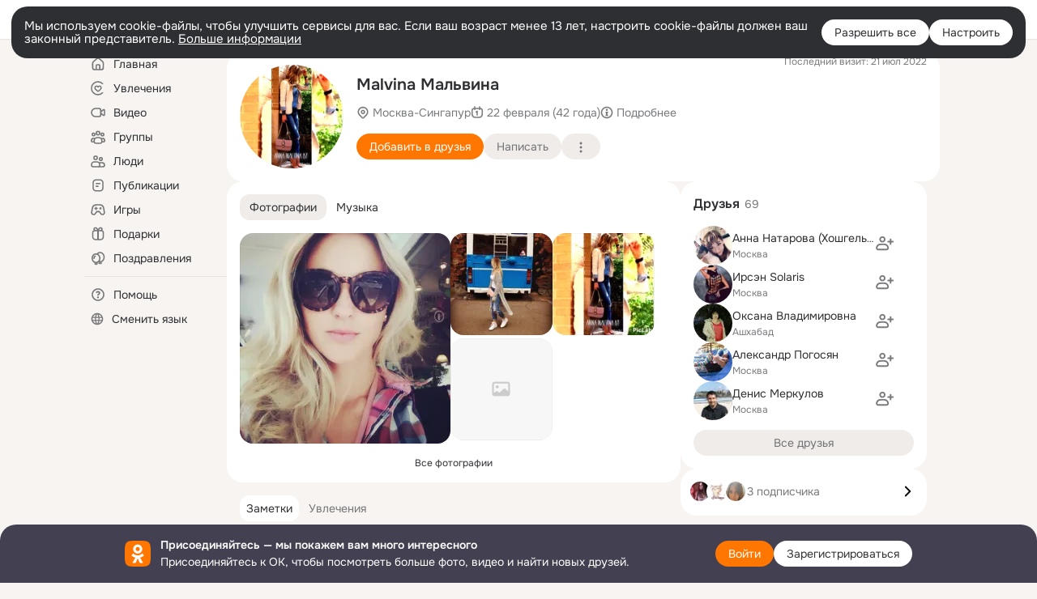

--- FILE ---
content_type: application/javascript; charset=utf-8
request_url: https://st-ok.cdn-vk.ru/res/js/linkHookUtil-brt49dnn.js
body_size: 602
content:
define(["OK/core/urlExtension/URLUtils","OK/core/ClientBlockId","OK/core/IGwtModuleNavigationProperties","OK/URLData"],function(d,g,S,A){
var e = {};"use strict";var f="hrefAttrs";var u="youlaApps";function l(t){var r;var i=t.getAttribute("href");var a=(r=t.getAttribute(f))!=null?r:"";if(i){return d.addQueryPartToUrl(i,a)}return""}function v(){var t=window.pageCtx;var r=t[u];var i=new Set;if(r){r.split(",").forEach(function(a){return i.add(a)})}return i}function p(t){var r=v();if(r.size===0||!t.startsWith("/")){return false}var i=-1;var a=t.indexOf("/",1);if(a!==-1){i=a}var s=t.indexOf("?");if(s!==-1){i=i!==-1?Math.min(i,s):s}var o=t.indexOf("#");if(o!==-1){i=i!==-1?Math.min(i,o):o}var n;if(i===-1){n=t.substring(1)}else{n=t.substring(1,i)}return n&&r.has(n)}function c(t){var r;if(!t){r=window.location.protocol+"//"+window.location.hostname+":"+window.location.port}else if(!h(t)){r=encodeURIComponent(t)}else{r=t}window.location.assign(r)}function h(t){if(!t){return false}if(!t.includes(":")){return true}var r=t.toLowerCase();return r.startsWith("http:")||r.startsWith("https:")||r.startsWith("ftp:")||r.startsWith("mailto:")||t.toUpperCase().startsWith("MAILTO:")}e.HREF_ATTRS=f;e.KEY_VERY_SHORTLINK_APPS=u;e.getHref=l;e.getVeryShortLinkApps=v;e.isVeryShortLinkApp=p;e.navigateOverWeb=c
return e;
});
//# sourceMappingURL=linkHookUtil-brt49dnn.js.map


--- FILE ---
content_type: application/javascript; charset=utf-8
request_url: https://st-ok.cdn-vk.ru/res/js/ReactIconsWithCounter-mmke2i39.js
body_size: 366
content:
define(["OK/LinkedHooksStore"],function(i){
var c = {};"use strict";function f(e,t){if(!(e instanceof t)){throw new TypeError("Cannot call a class as a function")}}function l(e,t){for(var a=0;a<t.length;a++){var n=t[a];n.enumerable=n.enumerable||false;n.configurable=true;if("value"in n)n.writable=true;Object.defineProperty(e,n.key,n)}}function o(e,t,a){if(t)l(e.prototype,t);return e}var u=i.collections.ICON_REACTIONS;var r=function(){function e(){f(this,e)}o(e,[{key:"activate",value:function t(a){this.el=a;this.hookId=a.getAttribute("data-req");this.refId=a.getAttribute("data-likeref");i.add(this.refId,u,this.hookId)}},{key:"deactivate",value:function t(){i.remove(this.refId,u,this.hookId)}}]);return e}();c.default=r;Object.defineProperty(c,"__esModule",{value:true})
return c;
});
//# sourceMappingURL=ReactIconsWithCounter-mmke2i39.js.map
